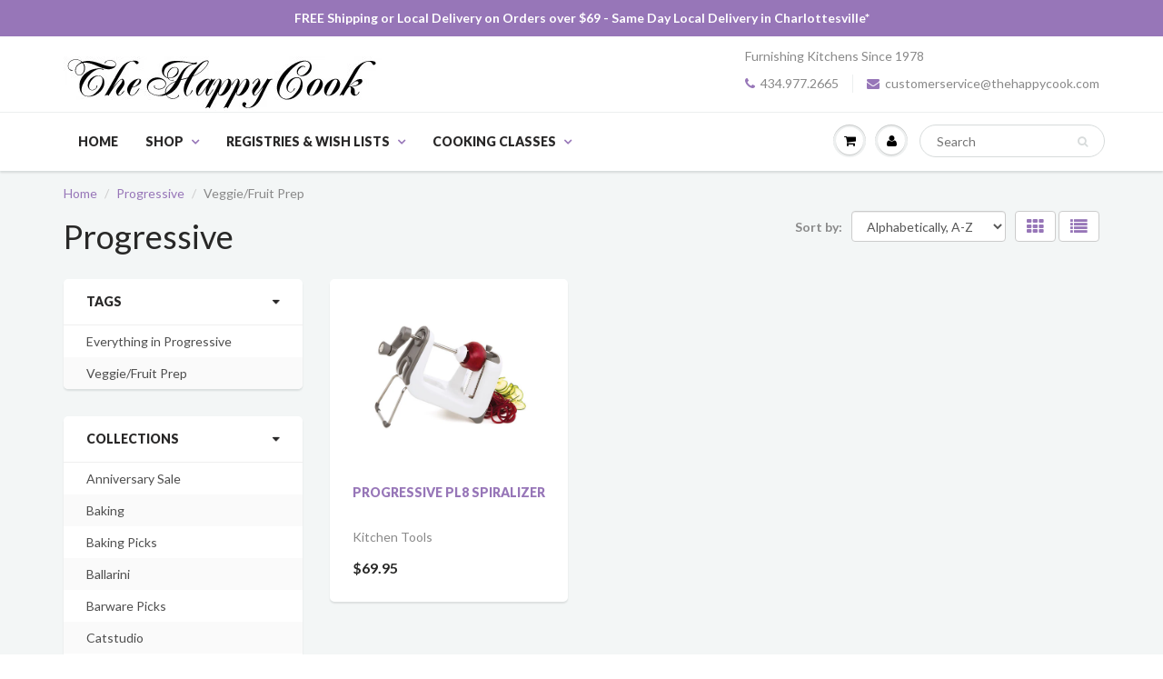

--- FILE ---
content_type: text/html; charset=utf-8
request_url: https://www.thehappycook.com/collections/vendors?constraint=veggie-fruit-prep&q=Progressive
body_size: 15954
content:
<!doctype html>
<html lang="en" class="noIE">
  <head>

    <!-- Basic page needs ================================================== -->
    <meta charset="utf-8">
    <meta name="viewport" content="width=device-width, initial-scale=1, maximum-scale=1">

    <!-- Title and description ================================================== -->
    <title>
      Progressive &ndash; Tagged &quot;Veggie/Fruit Prep&quot; &ndash; The Happy Cook
    </title>

    

    <!-- Helpers ================================================== -->
    
  <meta property="og:type" content="website">
  <meta property="og:title" content="Progressive">
  
  <meta property="og:image" content="http://www.thehappycook.com/cdn/shop/t/3/assets/logo.png?v=37808656285359278431681392775">
  <meta property="og:image:secure_url" content="https://www.thehappycook.com/cdn/shop/t/3/assets/logo.png?v=37808656285359278431681392775">
  


  <meta property="og:url" content="https://www.thehappycook.com/collections/vendors?q=progressive&constraint=veggie-fruit-prep">
  <meta property="og:site_name" content="The Happy Cook">



  <meta name="twitter:site" content="@thehappycook">

<meta name="twitter:card" content="summary">

    <link rel="canonical" href="https://www.thehappycook.com/collections/vendors?q=progressive&constraint=veggie-fruit-prep">
    <meta name="viewport" content="width=device-width,initial-scale=1">
    <meta name="theme-color" content="#9776b8">

    
    <link rel="shortcut icon" href="//www.thehappycook.com/cdn/shop/t/3/assets/favicon.png?v=38486410150230801441484059809" type="image/png" />
    
    <link href="//www.thehappycook.com/cdn/shop/t/3/assets/apps.css?v=153786007497407400321483988638" rel="stylesheet" type="text/css" media="all" />
    <link href="//www.thehappycook.com/cdn/shop/t/3/assets/style.css?v=23218369297990751821701357529" rel="stylesheet" type="text/css" media="all" />
    <link href="//www.thehappycook.com/cdn/shop/t/3/assets/nav.scss.css?v=56370617838119202691681392826" rel="stylesheet" type="text/css" media="all" />
    
    <link rel="stylesheet" type="text/css" href="//fonts.googleapis.com/css?family=Lato:300,400,700,900">
    
    

    <!-- Header hook for plugins ================================================== -->
    <script>window.performance && window.performance.mark && window.performance.mark('shopify.content_for_header.start');</script><meta name="google-site-verification" content="zQgLmmN8diOxof3IjR4qZ20gUebb-h3bp87ikULRNuo">
<meta id="shopify-digital-wallet" name="shopify-digital-wallet" content="/17045651/digital_wallets/dialog">
<meta name="shopify-checkout-api-token" content="6cd0d5ed5a639e439ccba5b0b2eb7c59">
<script async="async" src="/checkouts/internal/preloads.js?locale=en-US"></script>
<link rel="preconnect" href="https://shop.app" crossorigin="anonymous">
<script async="async" src="https://shop.app/checkouts/internal/preloads.js?locale=en-US&shop_id=17045651" crossorigin="anonymous"></script>
<script id="apple-pay-shop-capabilities" type="application/json">{"shopId":17045651,"countryCode":"US","currencyCode":"USD","merchantCapabilities":["supports3DS"],"merchantId":"gid:\/\/shopify\/Shop\/17045651","merchantName":"The Happy Cook","requiredBillingContactFields":["postalAddress","email","phone"],"requiredShippingContactFields":["postalAddress","email","phone"],"shippingType":"shipping","supportedNetworks":["visa","masterCard","amex","discover","elo","jcb"],"total":{"type":"pending","label":"The Happy Cook","amount":"1.00"},"shopifyPaymentsEnabled":true,"supportsSubscriptions":true}</script>
<script id="shopify-features" type="application/json">{"accessToken":"6cd0d5ed5a639e439ccba5b0b2eb7c59","betas":["rich-media-storefront-analytics"],"domain":"www.thehappycook.com","predictiveSearch":true,"shopId":17045651,"locale":"en"}</script>
<script>var Shopify = Shopify || {};
Shopify.shop = "the-happy-cook.myshopify.com";
Shopify.locale = "en";
Shopify.currency = {"active":"USD","rate":"1.0"};
Shopify.country = "US";
Shopify.theme = {"name":"ShowTime 4.1","id":157596483,"schema_name":null,"schema_version":null,"theme_store_id":687,"role":"main"};
Shopify.theme.handle = "null";
Shopify.theme.style = {"id":null,"handle":null};
Shopify.cdnHost = "www.thehappycook.com/cdn";
Shopify.routes = Shopify.routes || {};
Shopify.routes.root = "/";</script>
<script type="module">!function(o){(o.Shopify=o.Shopify||{}).modules=!0}(window);</script>
<script>!function(o){function n(){var o=[];function n(){o.push(Array.prototype.slice.apply(arguments))}return n.q=o,n}var t=o.Shopify=o.Shopify||{};t.loadFeatures=n(),t.autoloadFeatures=n()}(window);</script>
<script>
  window.ShopifyPay = window.ShopifyPay || {};
  window.ShopifyPay.apiHost = "shop.app\/pay";
  window.ShopifyPay.redirectState = null;
</script>
<script id="shop-js-analytics" type="application/json">{"pageType":"collection"}</script>
<script defer="defer" async type="module" src="//www.thehappycook.com/cdn/shopifycloud/shop-js/modules/v2/client.init-shop-cart-sync_C5BV16lS.en.esm.js"></script>
<script defer="defer" async type="module" src="//www.thehappycook.com/cdn/shopifycloud/shop-js/modules/v2/chunk.common_CygWptCX.esm.js"></script>
<script type="module">
  await import("//www.thehappycook.com/cdn/shopifycloud/shop-js/modules/v2/client.init-shop-cart-sync_C5BV16lS.en.esm.js");
await import("//www.thehappycook.com/cdn/shopifycloud/shop-js/modules/v2/chunk.common_CygWptCX.esm.js");

  window.Shopify.SignInWithShop?.initShopCartSync?.({"fedCMEnabled":true,"windoidEnabled":true});

</script>
<script>
  window.Shopify = window.Shopify || {};
  if (!window.Shopify.featureAssets) window.Shopify.featureAssets = {};
  window.Shopify.featureAssets['shop-js'] = {"shop-cart-sync":["modules/v2/client.shop-cart-sync_ZFArdW7E.en.esm.js","modules/v2/chunk.common_CygWptCX.esm.js"],"init-fed-cm":["modules/v2/client.init-fed-cm_CmiC4vf6.en.esm.js","modules/v2/chunk.common_CygWptCX.esm.js"],"shop-button":["modules/v2/client.shop-button_tlx5R9nI.en.esm.js","modules/v2/chunk.common_CygWptCX.esm.js"],"shop-cash-offers":["modules/v2/client.shop-cash-offers_DOA2yAJr.en.esm.js","modules/v2/chunk.common_CygWptCX.esm.js","modules/v2/chunk.modal_D71HUcav.esm.js"],"init-windoid":["modules/v2/client.init-windoid_sURxWdc1.en.esm.js","modules/v2/chunk.common_CygWptCX.esm.js"],"shop-toast-manager":["modules/v2/client.shop-toast-manager_ClPi3nE9.en.esm.js","modules/v2/chunk.common_CygWptCX.esm.js"],"init-shop-email-lookup-coordinator":["modules/v2/client.init-shop-email-lookup-coordinator_B8hsDcYM.en.esm.js","modules/v2/chunk.common_CygWptCX.esm.js"],"init-shop-cart-sync":["modules/v2/client.init-shop-cart-sync_C5BV16lS.en.esm.js","modules/v2/chunk.common_CygWptCX.esm.js"],"avatar":["modules/v2/client.avatar_BTnouDA3.en.esm.js"],"pay-button":["modules/v2/client.pay-button_FdsNuTd3.en.esm.js","modules/v2/chunk.common_CygWptCX.esm.js"],"init-customer-accounts":["modules/v2/client.init-customer-accounts_DxDtT_ad.en.esm.js","modules/v2/client.shop-login-button_C5VAVYt1.en.esm.js","modules/v2/chunk.common_CygWptCX.esm.js","modules/v2/chunk.modal_D71HUcav.esm.js"],"init-shop-for-new-customer-accounts":["modules/v2/client.init-shop-for-new-customer-accounts_ChsxoAhi.en.esm.js","modules/v2/client.shop-login-button_C5VAVYt1.en.esm.js","modules/v2/chunk.common_CygWptCX.esm.js","modules/v2/chunk.modal_D71HUcav.esm.js"],"shop-login-button":["modules/v2/client.shop-login-button_C5VAVYt1.en.esm.js","modules/v2/chunk.common_CygWptCX.esm.js","modules/v2/chunk.modal_D71HUcav.esm.js"],"init-customer-accounts-sign-up":["modules/v2/client.init-customer-accounts-sign-up_CPSyQ0Tj.en.esm.js","modules/v2/client.shop-login-button_C5VAVYt1.en.esm.js","modules/v2/chunk.common_CygWptCX.esm.js","modules/v2/chunk.modal_D71HUcav.esm.js"],"shop-follow-button":["modules/v2/client.shop-follow-button_Cva4Ekp9.en.esm.js","modules/v2/chunk.common_CygWptCX.esm.js","modules/v2/chunk.modal_D71HUcav.esm.js"],"checkout-modal":["modules/v2/client.checkout-modal_BPM8l0SH.en.esm.js","modules/v2/chunk.common_CygWptCX.esm.js","modules/v2/chunk.modal_D71HUcav.esm.js"],"lead-capture":["modules/v2/client.lead-capture_Bi8yE_yS.en.esm.js","modules/v2/chunk.common_CygWptCX.esm.js","modules/v2/chunk.modal_D71HUcav.esm.js"],"shop-login":["modules/v2/client.shop-login_D6lNrXab.en.esm.js","modules/v2/chunk.common_CygWptCX.esm.js","modules/v2/chunk.modal_D71HUcav.esm.js"],"payment-terms":["modules/v2/client.payment-terms_CZxnsJam.en.esm.js","modules/v2/chunk.common_CygWptCX.esm.js","modules/v2/chunk.modal_D71HUcav.esm.js"]};
</script>
<script>(function() {
  var isLoaded = false;
  function asyncLoad() {
    if (isLoaded) return;
    isLoaded = true;
    var urls = ["https:\/\/gift-reggie.eshopadmin.com\/static\/js\/agglomeration.js?shop=the-happy-cook.myshopify.com","\/\/the-happy-cook.bookthatapp.com\/javascripts\/bta.js?shop=the-happy-cook.myshopify.com","https:\/\/chimpstatic.com\/mcjs-connected\/js\/users\/94a6dd056f308cc70fb627184\/81cc51f7d69f1094945e1893e.js?shop=the-happy-cook.myshopify.com","\/\/the-happy-cook.bookthatapp.com\/javascripts\/bta.js?shop=the-happy-cook.myshopify.com","\/\/the-happy-cook.bookthatapp.com\/javascripts\/bta.js?shop=the-happy-cook.myshopify.com","\/\/the-happy-cook.bookthatapp.com\/javascripts\/bta.js?shop=the-happy-cook.myshopify.com","\/\/cdn.shopify.com\/proxy\/df6ce8e3ebda33d93dbabfde667a727a632f93cc84e56f83ed9e7f27d91fe5b0\/the-happy-cook.bookthatapp.com\/javascripts\/bta-installed.js?shop=the-happy-cook.myshopify.com\u0026sp-cache-control=cHVibGljLCBtYXgtYWdlPTkwMA"];
    for (var i = 0; i < urls.length; i++) {
      var s = document.createElement('script');
      s.type = 'text/javascript';
      s.async = true;
      s.src = urls[i];
      var x = document.getElementsByTagName('script')[0];
      x.parentNode.insertBefore(s, x);
    }
  };
  if(window.attachEvent) {
    window.attachEvent('onload', asyncLoad);
  } else {
    window.addEventListener('load', asyncLoad, false);
  }
})();</script>
<script id="__st">var __st={"a":17045651,"offset":-18000,"reqid":"a0aaadb3-3a56-419b-ba3c-535f672229fa-1768635346","pageurl":"www.thehappycook.com\/collections\/vendors?constraint=veggie-fruit-prep\u0026q=Progressive","u":"ddfba50401ba","p":"vendors"};</script>
<script>window.ShopifyPaypalV4VisibilityTracking = true;</script>
<script id="captcha-bootstrap">!function(){'use strict';const t='contact',e='account',n='new_comment',o=[[t,t],['blogs',n],['comments',n],[t,'customer']],c=[[e,'customer_login'],[e,'guest_login'],[e,'recover_customer_password'],[e,'create_customer']],r=t=>t.map((([t,e])=>`form[action*='/${t}']:not([data-nocaptcha='true']) input[name='form_type'][value='${e}']`)).join(','),a=t=>()=>t?[...document.querySelectorAll(t)].map((t=>t.form)):[];function s(){const t=[...o],e=r(t);return a(e)}const i='password',u='form_key',d=['recaptcha-v3-token','g-recaptcha-response','h-captcha-response',i],f=()=>{try{return window.sessionStorage}catch{return}},m='__shopify_v',_=t=>t.elements[u];function p(t,e,n=!1){try{const o=window.sessionStorage,c=JSON.parse(o.getItem(e)),{data:r}=function(t){const{data:e,action:n}=t;return t[m]||n?{data:e,action:n}:{data:t,action:n}}(c);for(const[e,n]of Object.entries(r))t.elements[e]&&(t.elements[e].value=n);n&&o.removeItem(e)}catch(o){console.error('form repopulation failed',{error:o})}}const l='form_type',E='cptcha';function T(t){t.dataset[E]=!0}const w=window,h=w.document,L='Shopify',v='ce_forms',y='captcha';let A=!1;((t,e)=>{const n=(g='f06e6c50-85a8-45c8-87d0-21a2b65856fe',I='https://cdn.shopify.com/shopifycloud/storefront-forms-hcaptcha/ce_storefront_forms_captcha_hcaptcha.v1.5.2.iife.js',D={infoText:'Protected by hCaptcha',privacyText:'Privacy',termsText:'Terms'},(t,e,n)=>{const o=w[L][v],c=o.bindForm;if(c)return c(t,g,e,D).then(n);var r;o.q.push([[t,g,e,D],n]),r=I,A||(h.body.append(Object.assign(h.createElement('script'),{id:'captcha-provider',async:!0,src:r})),A=!0)});var g,I,D;w[L]=w[L]||{},w[L][v]=w[L][v]||{},w[L][v].q=[],w[L][y]=w[L][y]||{},w[L][y].protect=function(t,e){n(t,void 0,e),T(t)},Object.freeze(w[L][y]),function(t,e,n,w,h,L){const[v,y,A,g]=function(t,e,n){const i=e?o:[],u=t?c:[],d=[...i,...u],f=r(d),m=r(i),_=r(d.filter((([t,e])=>n.includes(e))));return[a(f),a(m),a(_),s()]}(w,h,L),I=t=>{const e=t.target;return e instanceof HTMLFormElement?e:e&&e.form},D=t=>v().includes(t);t.addEventListener('submit',(t=>{const e=I(t);if(!e)return;const n=D(e)&&!e.dataset.hcaptchaBound&&!e.dataset.recaptchaBound,o=_(e),c=g().includes(e)&&(!o||!o.value);(n||c)&&t.preventDefault(),c&&!n&&(function(t){try{if(!f())return;!function(t){const e=f();if(!e)return;const n=_(t);if(!n)return;const o=n.value;o&&e.removeItem(o)}(t);const e=Array.from(Array(32),(()=>Math.random().toString(36)[2])).join('');!function(t,e){_(t)||t.append(Object.assign(document.createElement('input'),{type:'hidden',name:u})),t.elements[u].value=e}(t,e),function(t,e){const n=f();if(!n)return;const o=[...t.querySelectorAll(`input[type='${i}']`)].map((({name:t})=>t)),c=[...d,...o],r={};for(const[a,s]of new FormData(t).entries())c.includes(a)||(r[a]=s);n.setItem(e,JSON.stringify({[m]:1,action:t.action,data:r}))}(t,e)}catch(e){console.error('failed to persist form',e)}}(e),e.submit())}));const S=(t,e)=>{t&&!t.dataset[E]&&(n(t,e.some((e=>e===t))),T(t))};for(const o of['focusin','change'])t.addEventListener(o,(t=>{const e=I(t);D(e)&&S(e,y())}));const B=e.get('form_key'),M=e.get(l),P=B&&M;t.addEventListener('DOMContentLoaded',(()=>{const t=y();if(P)for(const e of t)e.elements[l].value===M&&p(e,B);[...new Set([...A(),...v().filter((t=>'true'===t.dataset.shopifyCaptcha))])].forEach((e=>S(e,t)))}))}(h,new URLSearchParams(w.location.search),n,t,e,['guest_login'])})(!0,!0)}();</script>
<script integrity="sha256-4kQ18oKyAcykRKYeNunJcIwy7WH5gtpwJnB7kiuLZ1E=" data-source-attribution="shopify.loadfeatures" defer="defer" src="//www.thehappycook.com/cdn/shopifycloud/storefront/assets/storefront/load_feature-a0a9edcb.js" crossorigin="anonymous"></script>
<script crossorigin="anonymous" defer="defer" src="//www.thehappycook.com/cdn/shopifycloud/storefront/assets/shopify_pay/storefront-65b4c6d7.js?v=20250812"></script>
<script data-source-attribution="shopify.dynamic_checkout.dynamic.init">var Shopify=Shopify||{};Shopify.PaymentButton=Shopify.PaymentButton||{isStorefrontPortableWallets:!0,init:function(){window.Shopify.PaymentButton.init=function(){};var t=document.createElement("script");t.src="https://www.thehappycook.com/cdn/shopifycloud/portable-wallets/latest/portable-wallets.en.js",t.type="module",document.head.appendChild(t)}};
</script>
<script data-source-attribution="shopify.dynamic_checkout.buyer_consent">
  function portableWalletsHideBuyerConsent(e){var t=document.getElementById("shopify-buyer-consent"),n=document.getElementById("shopify-subscription-policy-button");t&&n&&(t.classList.add("hidden"),t.setAttribute("aria-hidden","true"),n.removeEventListener("click",e))}function portableWalletsShowBuyerConsent(e){var t=document.getElementById("shopify-buyer-consent"),n=document.getElementById("shopify-subscription-policy-button");t&&n&&(t.classList.remove("hidden"),t.removeAttribute("aria-hidden"),n.addEventListener("click",e))}window.Shopify?.PaymentButton&&(window.Shopify.PaymentButton.hideBuyerConsent=portableWalletsHideBuyerConsent,window.Shopify.PaymentButton.showBuyerConsent=portableWalletsShowBuyerConsent);
</script>
<script data-source-attribution="shopify.dynamic_checkout.cart.bootstrap">document.addEventListener("DOMContentLoaded",(function(){function t(){return document.querySelector("shopify-accelerated-checkout-cart, shopify-accelerated-checkout")}if(t())Shopify.PaymentButton.init();else{new MutationObserver((function(e,n){t()&&(Shopify.PaymentButton.init(),n.disconnect())})).observe(document.body,{childList:!0,subtree:!0})}}));
</script>
<link id="shopify-accelerated-checkout-styles" rel="stylesheet" media="screen" href="https://www.thehappycook.com/cdn/shopifycloud/portable-wallets/latest/accelerated-checkout-backwards-compat.css" crossorigin="anonymous">
<style id="shopify-accelerated-checkout-cart">
        #shopify-buyer-consent {
  margin-top: 1em;
  display: inline-block;
  width: 100%;
}

#shopify-buyer-consent.hidden {
  display: none;
}

#shopify-subscription-policy-button {
  background: none;
  border: none;
  padding: 0;
  text-decoration: underline;
  font-size: inherit;
  cursor: pointer;
}

#shopify-subscription-policy-button::before {
  box-shadow: none;
}

      </style>

<script>window.performance && window.performance.mark && window.performance.mark('shopify.content_for_header.end');</script>

    <!--[if lt IE 9]>
    <script src="//html5shiv.googlecode.com/svn/trunk/html5.js" type="text/javascript"></script>
    <![endif]-->

    

    <script src="//www.thehappycook.com/cdn/shop/t/3/assets/jquery.js?v=105778841822381192391483988628" type="text/javascript"></script>
    
    <script src="//www.thehappycook.com/cdn/shopifycloud/storefront/assets/themes_support/option_selection-b017cd28.js" type="text/javascript"></script>
    

    <!-- Theme Global App JS ================================================== -->
    <script>
      var app = app || {
        data:{
          template:"collection",
          money_format: "${{amount}}"
        }
      }
    </script>

  
  
  
  
  
  
  <script>var bondVariantIds = [], productConfig = {}, productMetafields;productMetafields = '';if (productMetafields !== '') {
        productConfig = JSON.parse('{"' + decodeURI(productMetafields).replace(/"/g, '\\"').replace(/&/g, '","').replace(/=/g,'":"') + '"}');
      }

    window.BtaConfig = {
      account: 'the-happy-cook',
      bondVariantIds: bondVariantIds,
      settings: JSON.parse('{"dateFormat":"MM/DD/YYYY","domain":"www.thehappycook.com","env":"production","path_prefix":"/apps/bookthatapp","should_load":true,"widget_enabled_list":["reservation"],"widget_on_every_page":true,"widgets_mode":{}}' || '{}'),
      
      cart: {"note":null,"attributes":{},"original_total_price":0,"total_price":0,"total_discount":0,"total_weight":0.0,"item_count":0,"items":[],"requires_shipping":false,"currency":"USD","items_subtotal_price":0,"cart_level_discount_applications":[],"checkout_charge_amount":0},
      version: '1.5'
    }
</script>
  <script src="//www.thehappycook.com/cdn/shop/t/3/assets/bta-widgets-bootstrap.min.js?v=19779015373317819461668585066" type="text/javascript"></script>

<link href="https://monorail-edge.shopifysvc.com" rel="dns-prefetch">
<script>(function(){if ("sendBeacon" in navigator && "performance" in window) {try {var session_token_from_headers = performance.getEntriesByType('navigation')[0].serverTiming.find(x => x.name == '_s').description;} catch {var session_token_from_headers = undefined;}var session_cookie_matches = document.cookie.match(/_shopify_s=([^;]*)/);var session_token_from_cookie = session_cookie_matches && session_cookie_matches.length === 2 ? session_cookie_matches[1] : "";var session_token = session_token_from_headers || session_token_from_cookie || "";function handle_abandonment_event(e) {var entries = performance.getEntries().filter(function(entry) {return /monorail-edge.shopifysvc.com/.test(entry.name);});if (!window.abandonment_tracked && entries.length === 0) {window.abandonment_tracked = true;var currentMs = Date.now();var navigation_start = performance.timing.navigationStart;var payload = {shop_id: 17045651,url: window.location.href,navigation_start,duration: currentMs - navigation_start,session_token,page_type: "collection"};window.navigator.sendBeacon("https://monorail-edge.shopifysvc.com/v1/produce", JSON.stringify({schema_id: "online_store_buyer_site_abandonment/1.1",payload: payload,metadata: {event_created_at_ms: currentMs,event_sent_at_ms: currentMs}}));}}window.addEventListener('pagehide', handle_abandonment_event);}}());</script>
<script id="web-pixels-manager-setup">(function e(e,d,r,n,o){if(void 0===o&&(o={}),!Boolean(null===(a=null===(i=window.Shopify)||void 0===i?void 0:i.analytics)||void 0===a?void 0:a.replayQueue)){var i,a;window.Shopify=window.Shopify||{};var t=window.Shopify;t.analytics=t.analytics||{};var s=t.analytics;s.replayQueue=[],s.publish=function(e,d,r){return s.replayQueue.push([e,d,r]),!0};try{self.performance.mark("wpm:start")}catch(e){}var l=function(){var e={modern:/Edge?\/(1{2}[4-9]|1[2-9]\d|[2-9]\d{2}|\d{4,})\.\d+(\.\d+|)|Firefox\/(1{2}[4-9]|1[2-9]\d|[2-9]\d{2}|\d{4,})\.\d+(\.\d+|)|Chrom(ium|e)\/(9{2}|\d{3,})\.\d+(\.\d+|)|(Maci|X1{2}).+ Version\/(15\.\d+|(1[6-9]|[2-9]\d|\d{3,})\.\d+)([,.]\d+|)( \(\w+\)|)( Mobile\/\w+|) Safari\/|Chrome.+OPR\/(9{2}|\d{3,})\.\d+\.\d+|(CPU[ +]OS|iPhone[ +]OS|CPU[ +]iPhone|CPU IPhone OS|CPU iPad OS)[ +]+(15[._]\d+|(1[6-9]|[2-9]\d|\d{3,})[._]\d+)([._]\d+|)|Android:?[ /-](13[3-9]|1[4-9]\d|[2-9]\d{2}|\d{4,})(\.\d+|)(\.\d+|)|Android.+Firefox\/(13[5-9]|1[4-9]\d|[2-9]\d{2}|\d{4,})\.\d+(\.\d+|)|Android.+Chrom(ium|e)\/(13[3-9]|1[4-9]\d|[2-9]\d{2}|\d{4,})\.\d+(\.\d+|)|SamsungBrowser\/([2-9]\d|\d{3,})\.\d+/,legacy:/Edge?\/(1[6-9]|[2-9]\d|\d{3,})\.\d+(\.\d+|)|Firefox\/(5[4-9]|[6-9]\d|\d{3,})\.\d+(\.\d+|)|Chrom(ium|e)\/(5[1-9]|[6-9]\d|\d{3,})\.\d+(\.\d+|)([\d.]+$|.*Safari\/(?![\d.]+ Edge\/[\d.]+$))|(Maci|X1{2}).+ Version\/(10\.\d+|(1[1-9]|[2-9]\d|\d{3,})\.\d+)([,.]\d+|)( \(\w+\)|)( Mobile\/\w+|) Safari\/|Chrome.+OPR\/(3[89]|[4-9]\d|\d{3,})\.\d+\.\d+|(CPU[ +]OS|iPhone[ +]OS|CPU[ +]iPhone|CPU IPhone OS|CPU iPad OS)[ +]+(10[._]\d+|(1[1-9]|[2-9]\d|\d{3,})[._]\d+)([._]\d+|)|Android:?[ /-](13[3-9]|1[4-9]\d|[2-9]\d{2}|\d{4,})(\.\d+|)(\.\d+|)|Mobile Safari.+OPR\/([89]\d|\d{3,})\.\d+\.\d+|Android.+Firefox\/(13[5-9]|1[4-9]\d|[2-9]\d{2}|\d{4,})\.\d+(\.\d+|)|Android.+Chrom(ium|e)\/(13[3-9]|1[4-9]\d|[2-9]\d{2}|\d{4,})\.\d+(\.\d+|)|Android.+(UC? ?Browser|UCWEB|U3)[ /]?(15\.([5-9]|\d{2,})|(1[6-9]|[2-9]\d|\d{3,})\.\d+)\.\d+|SamsungBrowser\/(5\.\d+|([6-9]|\d{2,})\.\d+)|Android.+MQ{2}Browser\/(14(\.(9|\d{2,})|)|(1[5-9]|[2-9]\d|\d{3,})(\.\d+|))(\.\d+|)|K[Aa][Ii]OS\/(3\.\d+|([4-9]|\d{2,})\.\d+)(\.\d+|)/},d=e.modern,r=e.legacy,n=navigator.userAgent;return n.match(d)?"modern":n.match(r)?"legacy":"unknown"}(),u="modern"===l?"modern":"legacy",c=(null!=n?n:{modern:"",legacy:""})[u],f=function(e){return[e.baseUrl,"/wpm","/b",e.hashVersion,"modern"===e.buildTarget?"m":"l",".js"].join("")}({baseUrl:d,hashVersion:r,buildTarget:u}),m=function(e){var d=e.version,r=e.bundleTarget,n=e.surface,o=e.pageUrl,i=e.monorailEndpoint;return{emit:function(e){var a=e.status,t=e.errorMsg,s=(new Date).getTime(),l=JSON.stringify({metadata:{event_sent_at_ms:s},events:[{schema_id:"web_pixels_manager_load/3.1",payload:{version:d,bundle_target:r,page_url:o,status:a,surface:n,error_msg:t},metadata:{event_created_at_ms:s}}]});if(!i)return console&&console.warn&&console.warn("[Web Pixels Manager] No Monorail endpoint provided, skipping logging."),!1;try{return self.navigator.sendBeacon.bind(self.navigator)(i,l)}catch(e){}var u=new XMLHttpRequest;try{return u.open("POST",i,!0),u.setRequestHeader("Content-Type","text/plain"),u.send(l),!0}catch(e){return console&&console.warn&&console.warn("[Web Pixels Manager] Got an unhandled error while logging to Monorail."),!1}}}}({version:r,bundleTarget:l,surface:e.surface,pageUrl:self.location.href,monorailEndpoint:e.monorailEndpoint});try{o.browserTarget=l,function(e){var d=e.src,r=e.async,n=void 0===r||r,o=e.onload,i=e.onerror,a=e.sri,t=e.scriptDataAttributes,s=void 0===t?{}:t,l=document.createElement("script"),u=document.querySelector("head"),c=document.querySelector("body");if(l.async=n,l.src=d,a&&(l.integrity=a,l.crossOrigin="anonymous"),s)for(var f in s)if(Object.prototype.hasOwnProperty.call(s,f))try{l.dataset[f]=s[f]}catch(e){}if(o&&l.addEventListener("load",o),i&&l.addEventListener("error",i),u)u.appendChild(l);else{if(!c)throw new Error("Did not find a head or body element to append the script");c.appendChild(l)}}({src:f,async:!0,onload:function(){if(!function(){var e,d;return Boolean(null===(d=null===(e=window.Shopify)||void 0===e?void 0:e.analytics)||void 0===d?void 0:d.initialized)}()){var d=window.webPixelsManager.init(e)||void 0;if(d){var r=window.Shopify.analytics;r.replayQueue.forEach((function(e){var r=e[0],n=e[1],o=e[2];d.publishCustomEvent(r,n,o)})),r.replayQueue=[],r.publish=d.publishCustomEvent,r.visitor=d.visitor,r.initialized=!0}}},onerror:function(){return m.emit({status:"failed",errorMsg:"".concat(f," has failed to load")})},sri:function(e){var d=/^sha384-[A-Za-z0-9+/=]+$/;return"string"==typeof e&&d.test(e)}(c)?c:"",scriptDataAttributes:o}),m.emit({status:"loading"})}catch(e){m.emit({status:"failed",errorMsg:(null==e?void 0:e.message)||"Unknown error"})}}})({shopId: 17045651,storefrontBaseUrl: "https://www.thehappycook.com",extensionsBaseUrl: "https://extensions.shopifycdn.com/cdn/shopifycloud/web-pixels-manager",monorailEndpoint: "https://monorail-edge.shopifysvc.com/unstable/produce_batch",surface: "storefront-renderer",enabledBetaFlags: ["2dca8a86"],webPixelsConfigList: [{"id":"345899059","configuration":"{\"config\":\"{\\\"pixel_id\\\":\\\"AW-549110775\\\",\\\"target_country\\\":\\\"US\\\",\\\"gtag_events\\\":[{\\\"type\\\":\\\"search\\\",\\\"action_label\\\":\\\"AW-549110775\\\/d0FwCJf6leIBEPeH64UC\\\"},{\\\"type\\\":\\\"begin_checkout\\\",\\\"action_label\\\":\\\"AW-549110775\\\/md-rCJT6leIBEPeH64UC\\\"},{\\\"type\\\":\\\"view_item\\\",\\\"action_label\\\":[\\\"AW-549110775\\\/A53TCI76leIBEPeH64UC\\\",\\\"MC-PQ57VD7LHV\\\"]},{\\\"type\\\":\\\"purchase\\\",\\\"action_label\\\":[\\\"AW-549110775\\\/XrTwCIv6leIBEPeH64UC\\\",\\\"MC-PQ57VD7LHV\\\"]},{\\\"type\\\":\\\"page_view\\\",\\\"action_label\\\":[\\\"AW-549110775\\\/VbRtCIj6leIBEPeH64UC\\\",\\\"MC-PQ57VD7LHV\\\"]},{\\\"type\\\":\\\"add_payment_info\\\",\\\"action_label\\\":\\\"AW-549110775\\\/SrqfCJr6leIBEPeH64UC\\\"},{\\\"type\\\":\\\"add_to_cart\\\",\\\"action_label\\\":\\\"AW-549110775\\\/Z0lZCJH6leIBEPeH64UC\\\"}],\\\"enable_monitoring_mode\\\":false}\"}","eventPayloadVersion":"v1","runtimeContext":"OPEN","scriptVersion":"b2a88bafab3e21179ed38636efcd8a93","type":"APP","apiClientId":1780363,"privacyPurposes":[],"dataSharingAdjustments":{"protectedCustomerApprovalScopes":["read_customer_address","read_customer_email","read_customer_name","read_customer_personal_data","read_customer_phone"]}},{"id":"44990515","eventPayloadVersion":"v1","runtimeContext":"LAX","scriptVersion":"1","type":"CUSTOM","privacyPurposes":["MARKETING"],"name":"Meta pixel (migrated)"},{"id":"71761971","eventPayloadVersion":"v1","runtimeContext":"LAX","scriptVersion":"1","type":"CUSTOM","privacyPurposes":["ANALYTICS"],"name":"Google Analytics tag (migrated)"},{"id":"shopify-app-pixel","configuration":"{}","eventPayloadVersion":"v1","runtimeContext":"STRICT","scriptVersion":"0450","apiClientId":"shopify-pixel","type":"APP","privacyPurposes":["ANALYTICS","MARKETING"]},{"id":"shopify-custom-pixel","eventPayloadVersion":"v1","runtimeContext":"LAX","scriptVersion":"0450","apiClientId":"shopify-pixel","type":"CUSTOM","privacyPurposes":["ANALYTICS","MARKETING"]}],isMerchantRequest: false,initData: {"shop":{"name":"The Happy Cook","paymentSettings":{"currencyCode":"USD"},"myshopifyDomain":"the-happy-cook.myshopify.com","countryCode":"US","storefrontUrl":"https:\/\/www.thehappycook.com"},"customer":null,"cart":null,"checkout":null,"productVariants":[],"purchasingCompany":null},},"https://www.thehappycook.com/cdn","fcfee988w5aeb613cpc8e4bc33m6693e112",{"modern":"","legacy":""},{"shopId":"17045651","storefrontBaseUrl":"https:\/\/www.thehappycook.com","extensionBaseUrl":"https:\/\/extensions.shopifycdn.com\/cdn\/shopifycloud\/web-pixels-manager","surface":"storefront-renderer","enabledBetaFlags":"[\"2dca8a86\"]","isMerchantRequest":"false","hashVersion":"fcfee988w5aeb613cpc8e4bc33m6693e112","publish":"custom","events":"[[\"page_viewed\",{}]]"});</script><script>
  window.ShopifyAnalytics = window.ShopifyAnalytics || {};
  window.ShopifyAnalytics.meta = window.ShopifyAnalytics.meta || {};
  window.ShopifyAnalytics.meta.currency = 'USD';
  var meta = {"page":{"pageType":"vendors","requestId":"a0aaadb3-3a56-419b-ba3c-535f672229fa-1768635346"}};
  for (var attr in meta) {
    window.ShopifyAnalytics.meta[attr] = meta[attr];
  }
</script>
<script class="analytics">
  (function () {
    var customDocumentWrite = function(content) {
      var jquery = null;

      if (window.jQuery) {
        jquery = window.jQuery;
      } else if (window.Checkout && window.Checkout.$) {
        jquery = window.Checkout.$;
      }

      if (jquery) {
        jquery('body').append(content);
      }
    };

    var hasLoggedConversion = function(token) {
      if (token) {
        return document.cookie.indexOf('loggedConversion=' + token) !== -1;
      }
      return false;
    }

    var setCookieIfConversion = function(token) {
      if (token) {
        var twoMonthsFromNow = new Date(Date.now());
        twoMonthsFromNow.setMonth(twoMonthsFromNow.getMonth() + 2);

        document.cookie = 'loggedConversion=' + token + '; expires=' + twoMonthsFromNow;
      }
    }

    var trekkie = window.ShopifyAnalytics.lib = window.trekkie = window.trekkie || [];
    if (trekkie.integrations) {
      return;
    }
    trekkie.methods = [
      'identify',
      'page',
      'ready',
      'track',
      'trackForm',
      'trackLink'
    ];
    trekkie.factory = function(method) {
      return function() {
        var args = Array.prototype.slice.call(arguments);
        args.unshift(method);
        trekkie.push(args);
        return trekkie;
      };
    };
    for (var i = 0; i < trekkie.methods.length; i++) {
      var key = trekkie.methods[i];
      trekkie[key] = trekkie.factory(key);
    }
    trekkie.load = function(config) {
      trekkie.config = config || {};
      trekkie.config.initialDocumentCookie = document.cookie;
      var first = document.getElementsByTagName('script')[0];
      var script = document.createElement('script');
      script.type = 'text/javascript';
      script.onerror = function(e) {
        var scriptFallback = document.createElement('script');
        scriptFallback.type = 'text/javascript';
        scriptFallback.onerror = function(error) {
                var Monorail = {
      produce: function produce(monorailDomain, schemaId, payload) {
        var currentMs = new Date().getTime();
        var event = {
          schema_id: schemaId,
          payload: payload,
          metadata: {
            event_created_at_ms: currentMs,
            event_sent_at_ms: currentMs
          }
        };
        return Monorail.sendRequest("https://" + monorailDomain + "/v1/produce", JSON.stringify(event));
      },
      sendRequest: function sendRequest(endpointUrl, payload) {
        // Try the sendBeacon API
        if (window && window.navigator && typeof window.navigator.sendBeacon === 'function' && typeof window.Blob === 'function' && !Monorail.isIos12()) {
          var blobData = new window.Blob([payload], {
            type: 'text/plain'
          });

          if (window.navigator.sendBeacon(endpointUrl, blobData)) {
            return true;
          } // sendBeacon was not successful

        } // XHR beacon

        var xhr = new XMLHttpRequest();

        try {
          xhr.open('POST', endpointUrl);
          xhr.setRequestHeader('Content-Type', 'text/plain');
          xhr.send(payload);
        } catch (e) {
          console.log(e);
        }

        return false;
      },
      isIos12: function isIos12() {
        return window.navigator.userAgent.lastIndexOf('iPhone; CPU iPhone OS 12_') !== -1 || window.navigator.userAgent.lastIndexOf('iPad; CPU OS 12_') !== -1;
      }
    };
    Monorail.produce('monorail-edge.shopifysvc.com',
      'trekkie_storefront_load_errors/1.1',
      {shop_id: 17045651,
      theme_id: 157596483,
      app_name: "storefront",
      context_url: window.location.href,
      source_url: "//www.thehappycook.com/cdn/s/trekkie.storefront.cd680fe47e6c39ca5d5df5f0a32d569bc48c0f27.min.js"});

        };
        scriptFallback.async = true;
        scriptFallback.src = '//www.thehappycook.com/cdn/s/trekkie.storefront.cd680fe47e6c39ca5d5df5f0a32d569bc48c0f27.min.js';
        first.parentNode.insertBefore(scriptFallback, first);
      };
      script.async = true;
      script.src = '//www.thehappycook.com/cdn/s/trekkie.storefront.cd680fe47e6c39ca5d5df5f0a32d569bc48c0f27.min.js';
      first.parentNode.insertBefore(script, first);
    };
    trekkie.load(
      {"Trekkie":{"appName":"storefront","development":false,"defaultAttributes":{"shopId":17045651,"isMerchantRequest":null,"themeId":157596483,"themeCityHash":"12370485005541317213","contentLanguage":"en","currency":"USD","eventMetadataId":"29719ef5-d5a9-466e-a5c7-4382b0da213f"},"isServerSideCookieWritingEnabled":true,"monorailRegion":"shop_domain","enabledBetaFlags":["65f19447"]},"Session Attribution":{},"S2S":{"facebookCapiEnabled":false,"source":"trekkie-storefront-renderer","apiClientId":580111}}
    );

    var loaded = false;
    trekkie.ready(function() {
      if (loaded) return;
      loaded = true;

      window.ShopifyAnalytics.lib = window.trekkie;

      var originalDocumentWrite = document.write;
      document.write = customDocumentWrite;
      try { window.ShopifyAnalytics.merchantGoogleAnalytics.call(this); } catch(error) {};
      document.write = originalDocumentWrite;

      window.ShopifyAnalytics.lib.page(null,{"pageType":"vendors","requestId":"a0aaadb3-3a56-419b-ba3c-535f672229fa-1768635346","shopifyEmitted":true});

      var match = window.location.pathname.match(/checkouts\/(.+)\/(thank_you|post_purchase)/)
      var token = match? match[1]: undefined;
      if (!hasLoggedConversion(token)) {
        setCookieIfConversion(token);
        
      }
    });


        var eventsListenerScript = document.createElement('script');
        eventsListenerScript.async = true;
        eventsListenerScript.src = "//www.thehappycook.com/cdn/shopifycloud/storefront/assets/shop_events_listener-3da45d37.js";
        document.getElementsByTagName('head')[0].appendChild(eventsListenerScript);

})();</script>
  <script>
  if (!window.ga || (window.ga && typeof window.ga !== 'function')) {
    window.ga = function ga() {
      (window.ga.q = window.ga.q || []).push(arguments);
      if (window.Shopify && window.Shopify.analytics && typeof window.Shopify.analytics.publish === 'function') {
        window.Shopify.analytics.publish("ga_stub_called", {}, {sendTo: "google_osp_migration"});
      }
      console.error("Shopify's Google Analytics stub called with:", Array.from(arguments), "\nSee https://help.shopify.com/manual/promoting-marketing/pixels/pixel-migration#google for more information.");
    };
    if (window.Shopify && window.Shopify.analytics && typeof window.Shopify.analytics.publish === 'function') {
      window.Shopify.analytics.publish("ga_stub_initialized", {}, {sendTo: "google_osp_migration"});
    }
  }
</script>
<script
  defer
  src="https://www.thehappycook.com/cdn/shopifycloud/perf-kit/shopify-perf-kit-3.0.4.min.js"
  data-application="storefront-renderer"
  data-shop-id="17045651"
  data-render-region="gcp-us-central1"
  data-page-type="collection"
  data-theme-instance-id="157596483"
  data-theme-name=""
  data-theme-version=""
  data-monorail-region="shop_domain"
  data-resource-timing-sampling-rate="10"
  data-shs="true"
  data-shs-beacon="true"
  data-shs-export-with-fetch="true"
  data-shs-logs-sample-rate="1"
  data-shs-beacon-endpoint="https://www.thehappycook.com/api/collect"
></script>
</head>

  <body id="progressive" class="template-collection" >
    <div class="wsmenucontainer clearfix">
      <div class="overlapblackbg"></div>
      
      <!-- Modal -->
<div class="modal fade" id="myModal" tabindex="-1" role="dialog" aria-labelledby="myModalLabel" aria-hidden="true">
  <div class="entry-popup">
    <div class="modal-dialog">
      <div class="modal-content">
        <div class="modal-header">
          <button type="button" class="close" data-dismiss="modal" aria-hidden="true">&times;</button>
          <h2 class="modal-title text-center" id="myModalLabel">Thank you for visiting The Happy Cook.</h2>
        </div>
        <div class="modal-body">
          <p>Stay in touch with our latest promotions and cooking class offerings by joining our email newsletter!</p>
          
          
<div class="email_box">
  <form action="//thehappycook.us16.list-manage.com/subscribe/post?u=94a6dd056f308cc70fb627184&amp;id=aad0016da4" method="post" id="mc-embedded-subscribe-form" name="mc-embedded-subscribe-form" target="_blank">
    <input type="email" value="" placeholder="your-email@example.com" name="EMAIL" id="mail"  class="txtbox" aria-label="your-email@example.com">
    <button class="btn btn-link" type="submit" value="Subscribe" name="subscribe" id="subscribe"><span class="fa fa-check"></span></button>
  </form>
</div>
          
          
        </div>
      </div>
    </div>
  </div>
</div>

<script type="text/javascript">
  $(document).ready(function() {
    if ($.cookie('pop') == null) {
      function show_modal(){
        $('#myModal').modal();
      }
      window.setTimeout(show_modal, 10000); // delay before it calls the modal function
      $.cookie('pop', '30');
    }
  });
</script>
      

      
      <div class="promo-bar">
  FREE Shipping or Local Delivery on Orders over $69 - Same Day Local Delivery in Charlottesville*
</div>
      

      <div id="header">
        
        <div class="header_top">
  <div class="container">
    <div class="top_menu hidden-ms hidden-xs">
      
        <a class="navbar-brand" href="/" itemprop="url">
          <img src="//www.thehappycook.com/cdn/shop/t/3/assets/logo.png?v=37808656285359278431681392775" alt="The Happy Cook" class="img-responsive" itemprop="logo" />
        </a>
      
    </div>
    <div class="hed_right">
      
      <ul>
        
        <li><span class="header-top-text">Furnishing Kitchens Since 1978</span></li>
        
        
      </ul>
      
      
      <div class="header-contact">
        <ul>
          
          <li><a href="tel:434.977.2665"><span class="fa fa-phone"></span>434.977.2665</a></li>
          
          
          <li><a href="mailto:customerservice@thehappycook.com"><span class="fa fa-envelope"></span>customerservice@thehappycook.com</a></li>
          
        </ul>
      </div>
      
    </div>
  </div>
</div>
        

        <div class="header_bot">
          <div class="header_content">
            <div class="container">

              
              <div id="nav">
  <nav class="navbar" role="navigation">
    <div class="navbar-header">
      <a href="#" class="visible-ms visible-xs pull-right navbar-cart" id="wsnavtoggle"><div class="cart-icon"><i class="fa fa-bars"></i></div></a>
      <a href="/cart" class="visible-ms visible-xs pull-right navbar-cart"><div class="cart-icon"><span class="count hidden">0</span><i class="fa fa-shopping-cart"></i></div></a>
      <a href="/search" class="visible-ms visible-xs pull-right navbar-cart"><div class="cart-icon"><i class="fa fa-search"></i></div></a>
      
      <div class="visible-ms visible-xs">
        
        
        <a class="navbar-brand" href="/" itemprop="url">
          <img src="//www.thehappycook.com/cdn/shop/t/3/assets/logo.png?v=37808656285359278431681392775" alt="The Happy Cook" itemprop="logo" />
        </a>
        
        
      </div><!-- ./visible-ms visible-xs -->
      
    </div>
    <!-- main menu -->
    <nav class="wsmenu">
      <ul class="mobile-sub mega_menu wsmenu-list">
        
        
        

        
        
        
        
        

        
        <li><a href="/">Home</a></li>
        
        
        
        

        
        
        
        
        

        
        <li><a href="/collections/all"class="twin">Shop<span class="arrow"></span></a>
          
          <div class="megamenu clearfix ">
            <ul class="wsmenu-sub-list">
              
              
              <li class="col-lg-3 col-md-3 col-sm-3 mb20d link-list"><h5><a href="/collections/all">Product Categories</a></h5>
                
                <ul>
                  
                  
                  <li class="col-lg-12 col-md-12 col-sm-12 link-list"><a href="/collections/cookware">Cookware</a>
                    
                  
                  
                  <li class="col-lg-12 col-md-12 col-sm-12 link-list"><a href="/collections/cutlery">Cutlery</a>
                    
                  
                  
                  <li class="col-lg-12 col-md-12 col-sm-12 link-list"><a href="/collections/tabletop">Tabletop</a>
                    
                  
                  
                  <li class="col-lg-12 col-md-12 col-sm-12 link-list"><a href="/collections/linens">Linens</a>
                    
                  
                  
                  <li class="col-lg-12 col-md-12 col-sm-12 link-list"><a href="/collections/bakeware">Baking</a>
                    
                  
                  
                  <li class="col-lg-12 col-md-12 col-sm-12 link-list"><a href="/collections/kitchen-tools">Kitchen Tools</a>
                    
                  
                  
                  <li class="col-lg-12 col-md-12 col-sm-12 link-list"><a href="/collections/coffee-tea">Coffee &amp; Tea</a>
                    
                  
                </ul>
              </li>

              
              
              
              <li class="col-lg-3 col-md-3 col-sm-3 mb20d link-list"><h5><a href="/collections/all">Top Brands</a></h5>
                
                <ul>
                  
                  
                  <li class="col-lg-12 col-md-12 col-sm-12 link-list"><a href="/collections/le-creuset">Le Creuset</a>
                    
                  
                  
                  <li class="col-lg-12 col-md-12 col-sm-12 link-list"><a href="https://www.thehappycook.com/collections/zwilling">ZWILLING</a>
                    
                  
                  
                  <li class="col-lg-12 col-md-12 col-sm-12 link-list"><a href="/collections/wusthof">Wusthof</a>
                    
                  
                  
                  <li class="col-lg-12 col-md-12 col-sm-12 link-list"><a href="/collections/claude-dozorme">Claude Dozorme</a>
                    
                  
                  
                  <li class="col-lg-12 col-md-12 col-sm-12 link-list"><a href="/collections/juliska">Juliska</a>
                    
                  
                  
                  <li class="col-lg-12 col-md-12 col-sm-12 link-list"><a href="/collections/cuisinart">Cusinart</a>
                    
                  
                  
                  <li class="col-lg-12 col-md-12 col-sm-12 link-list"><a href="/collections/corkcicle">Corkcicle </a>
                    
                  
                </ul>
              </li>

              
              
              
              <li class="col-lg-3 col-md-3 col-sm-3 mb20d link-list"><h5><a href="/collections/all">Hot Items</a></h5>
                
                <ul>
                  
                  
                  <li class="col-lg-12 col-md-12 col-sm-12 link-list"><a href="/collections/gifts">Great Gifts</a>
                    
                  
                  
                  <li class="col-lg-12 col-md-12 col-sm-12 link-list"><a href="https://www.thehappycook.com/products/gift-card?_pos=1&_sid=7acf5a5b3&_ss=r">Gift Cards</a>
                    
                  
                  
                  <li class="col-lg-12 col-md-12 col-sm-12 link-list"><a href="/collections/local-food">Local Food</a>
                    
                  
                  
                  <li class="col-lg-12 col-md-12 col-sm-12 link-list"><a href="/collections/made-in-the-usa">Made in the USA</a>
                    
                  
                  
                  <li class="col-lg-12 col-md-12 col-sm-12 link-list"><a href="/collections/sous-vide-cooking">Sous Vide Cooking</a>
                    
                  
                  
                  <li class="col-lg-12 col-md-12 col-sm-12 link-list"><a href="/collections/instant-cooking">Instant Cooking</a>
                    
                  
                  
                  <li class="col-lg-12 col-md-12 col-sm-12 link-list"><a href="/collections/just-in">Just In</a>
                    
                  
                </ul>
              </li>

              
              
              
              <li class="col-lg-3 col-md-3 col-sm-3 mb20d link-list"><h5><a href="/collections/all">Top Registry Picks</a></h5>
                
                <ul>
                  
                  
                  <li class="col-lg-12 col-md-12 col-sm-12 link-list"><a href="/collections/cookware-picks">Cookware Picks</a>
                    
                  
                  
                  <li class="col-lg-12 col-md-12 col-sm-12 link-list"><a href="/collections/cutlery-picks">Cutlery Picks</a>
                    
                  
                  
                  <li class="col-lg-12 col-md-12 col-sm-12 link-list"><a href="/collections/tabletop-picks">Tabletop Picks</a>
                    
                  
                  
                  <li class="col-lg-12 col-md-12 col-sm-12 link-list"><a href="/collections/linen-picks">Linen Picks</a>
                    
                  
                  
                  <li class="col-lg-12 col-md-12 col-sm-12 link-list"><a href="/collections/bakeware-picks">Baking Picks</a>
                    
                  
                  
                  <li class="col-lg-12 col-md-12 col-sm-12 link-list"><a href="/collections/kitchen-tool-picks">Kitchen Tool Picks</a>
                    
                  
                  
                  <li class="col-lg-12 col-md-12 col-sm-12 link-list"><a href="/collections/barware-picks">Barware Picks</a>
                    
                  
                </ul>
              </li>

              
              
            </ul>
          </div>
             
        </li>
        
        
        
        

        
        
        
        
        

        
        <li><a href="/pages/registries-wish-lists"class="twin">Registries &amp; Wish Lists<span class="arrow"></span></a>
          
          <ul class="wsmenu-submenu ">
            
            <li><a data-delay="500" href="/pages/registries-wish-lists">About Registries &amp; Wish Lists</a></li>
            
            <li><a data-delay="500" href="https://the-happy-cook.myshopify.com/apps/giftregistry/find">Find a Registry</a></li>
            
            <li><a data-delay="500" href="https://the-happy-cook.myshopify.com/apps/giftregistry/login">Manage a Registry</a></li>
            
            <li><a data-delay="500" href="https://the-happy-cook.myshopify.com/apps/giftregistry/signup">Create a Registry</a></li>
            
          </ul>
             
        </li>
        
        
        
        

        
        
        
        
        

        
        <li><a href="https://the-happy-cook.myshopify.com/collections/classes"class="twin">Cooking Classes<span class="arrow"></span></a>
          
          <ul class="wsmenu-submenu ">
            
            <li><a data-delay="500" href="https://the-happy-cook.myshopify.com/collections/classes">Upcoming Classes</a></li>
            
            <li><a data-delay="500" href="https://www.thehappycook.com/collections/prerecorded-classes">Prerecorded Digital Classes</a></li>
            
            <li><a data-delay="500" href="/pages/private-events">Private Events &amp; Parties</a></li>
            
          </ul>
             
        </li>
        
        

      </ul>
    </nav>
    <ul class="hidden-xs nav navbar-nav navbar-right">
      <li class="dropdown-grid no-open-arrow">
        <a data-toggle="dropdown" href="javascript:;" class="dropdown-toggle" aria-expanded="true"><div class="cart-icon"><span class="count hidden">0</span><i class="fa fa-shopping-cart"></i></div></a>
        <div class="dropdown-grid-wrapper">
          <div class="dropdown-menu no-padding animated fadeInDown col-xs-12 col-sm-9 col-md-7" role="menu">
            <div class="menu_c cart_menu">
  <div class="menu_title clearfix">
    <h4>Shopping Cart</h4>
  </div>
  
  <div class="cart_row">
    <div class="empty-cart">Your cart is currently empty.</div>
  </div>
  
</div>
          </div>
        </div>
      </li>
      
      <li class="dropdown-grid no-open-arrow">
        <a data-toggle="dropdown" href="javascript:;" class="dropdown-toggle" aria-expanded="true"><span class="icons"><i class="fa fa-user"></i></span></a>
        <div class="dropdown-grid-wrapper">
          <div class="dropdown-menu no-padding animated fadeInDown col-xs-12 col-sm-5 col-md-4 col-lg-3" role="menu">
            

<div class="menu_c acc_menu">
  <div class="menu_title clearfix">
    <h4>My Account</h4>
     
  </div>

  
    <div class="login_frm">
      <p class="text-center">Welcome to The Happy Cook!</p>
      <div class="remember">
        <a href="/account/login" class="signin_btn btn_c">Login</a>
        <a href="/account/register" class="signin_btn btn_c">Create Account</a>
      </div>
    </div>
  
</div>
          </div>
        </div>
      </li>
      
      <li class="dropdown-grid no-open-arrow">
        
        <div class="fixed-search">    
          


<form action="/search" method="get" role="search">
  <div class="menu_c search_menu">
    <div class="search_box">
      
      <input type="hidden" name="type" value="product">
      
      <input type="search" name="q" value="" class="txtbox" placeholder="Search" aria-label="Search">
      <button class="btn btn-link" type="submit" value="Search"><span class="fa fa-search"></span></button>
    </div>
  </div>
</form>
        </div>
        
      </li>
    </ul>
  </nav>
</div>
              

            </div>
          </div>  
        </div>
      </div><!-- /header -->

      









<div id="content">
  <div class="container">
    



<ol class="breadcrumb">
  <li><a href="/" title="Home">Home</a></li>

  

  
  
  <li><a href="/collections/vendors" title="">Progressive</a></li>
  
  
  
  


  

  

  
  
  <li>Veggie/Fruit Prep</li>
  

  

  

  
</ol>

    <div class="catalog_c">
      
      <div class="title clearfix">
        <h1>Progressive</h1>
      </div>

      <div class="row">
        <div class="col-md-9 col-md-push-3 col-sm-8 col-sm-push-4">
          <div class="product_c">
            <div class="filter_c">
              <div class="collection-view pull-right hidden-xs">
  <a title="Grid view" class="btn btn-default change-view active-filter ml5 mr5" data-view="grid">
    <i class="fa fa-lg fa-th"></i>
  </a>
  <a title="List View" class="btn btn-default change-view mr5" data-view="list">
    <i class="fa fa-lg fa-list"></i>
  </a>
</div>

<script>
  function replaceUrlParam(url, paramName, paramValue) {
    var pattern = new RegExp('('+paramName+'=).*?(&|$)'),
        newUrl = url.replace(pattern,'$1' + paramValue + '$2');
    if ( newUrl == url ) {
      newUrl = newUrl + (newUrl.indexOf('?')>0 ? '&' : '?') + paramName + '=' + paramValue;
    }
    return newUrl;
  }

  $(function() {
    $('.change-view').on('click', function() {
      var view = $(this).data('view'),
          url = document.URL,
          hasParams = url.indexOf('?') > -1;

      if (hasParams) {
        window.location = replaceUrlParam(url, 'view', view);
      } else {
        window.location = url + '?view=' + view;
      }
    });
  });
</script>
              <span>Sort by:</span>
<div class="select_box sel_2">
  <select name="sortBy" id="sortBy" class="form-control">
    <option value="manual">Featured</option>
    <option value="best-selling">Best Selling</option>
    <option value="title-ascending">Alphabetically, A-Z</option>
    <option value="title-descending">Alphabetically, Z-A</option>
    <option value="price-ascending">Price, low to high</option>
    <option value="price-descending">Price, high to low</option>
    <option value="created-descending">Date, new to old</option>
    <option value="created-ascending">Date, old to new</option>
  </select>
</div>

<script>
  Shopify.queryParams = {};
  if (location.search.length) {
    for (var aKeyValue, i = 0, aCouples = location.search.substr(1).split('&'); i < aCouples.length; i++) {
      aKeyValue = aCouples[i].split('=');
      if (aKeyValue.length > 1) {
        Shopify.queryParams[decodeURIComponent(aKeyValue[0])] = decodeURIComponent(aKeyValue[1]);
      }
    }
  }

  $(function() {
    $('#sortBy')
      // select the current sort order
      .val('title-ascending')
      .bind('change', function() {
        Shopify.queryParams.sort_by = jQuery(this).val();
        location.search = jQuery.param(Shopify.queryParams);
      }
    );
  });
</script>
            </div>
            <div class="row view-grid animated  fadeInUp" data-animation="fadeInUp">
              
              <div class="col-md-4 col-xs-6 element mb30">
                




<div class="main_box">
  <div class="box_1">
    
    
    <div class="product-image">
      <a href="/collections/vendors/products/pl8-professional-spiralizer"><img src="//www.thehappycook.com/cdn/shop/products/spiralizer_large.jpg?v=1505910019" alt="Progressive PL8 Spiralizer"></a>
    </div>
    
    <form method="post" action="/cart/add">
      <input type="hidden" name="id" value="44893978883" />
      <div class="overlay hidden-sm hidden-xs"> 
        
        <input type="submit" value="Add to Cart" class="btn_c cart_btn_1" /> 
        <a href="/collections/vendors/products/pl8-professional-spiralizer" class="info_btn">More Info</a>
        
      </div>
    </form>
    
  </div>
  <div class="desc">
    <h5><a href="/collections/vendors/products/pl8-professional-spiralizer">Progressive PL8 Spiralizer</a></h5>
    
    <p>Kitchen Tools</p>
    
    <div class="price"> $69.95 </div>
  </div>
  
</div>
              </div>
              
            </div>
            

          </div>
        </div>
        <div class="col-md-3 col-md-pull-9 col-sm-4 col-sm-pull-8">
        

<div class="sidebar sidebar_1">

  
  
  <div class="side_box side_box_1 red5">
    <h5><a href="#" class="tgl_btn">Tags</a></h5>
    <ul class="tgl_c">
      <li>
        
        <a href="/collections/vendors">Everything in Progressive</a>
        
      </li>
      
      
      <li class="active-filter">
        <a href="/collections/vendors?q=Progressive" title="Remove tag Veggie/Fruit Prep">Veggie/Fruit Prep</a>
      </li>
      
      
    </ul>
  </div>
  
  

  
  <div class="side_box side_box_1 red5">
    <h5><a href="#" class="tgl_btn">Collections</a></h5>
    <ul class="tgl_c">
      
      
      <li >
        
        <a href="/collections/anniversary-sale" title="Anniversary Sale">Anniversary Sale</a>
      </li>
      
      
      
      <li >
        
        <a href="/collections/bakeware" title="Baking">Baking</a>
      </li>
      
      
      
      <li >
        
        <a href="/collections/bakeware-picks" title="Baking Picks">Baking Picks</a>
      </li>
      
      
      
      <li >
        
        <a href="/collections/ballarini" title="Ballarini">Ballarini</a>
      </li>
      
      
      
      <li >
        
        <a href="/collections/barware-picks" title="Barware Picks">Barware Picks</a>
      </li>
      
      
      
      <li >
        
        <a href="/collections/catstudio" title="Catstudio">Catstudio</a>
      </li>
      
      
      
      <li >
        
        <a href="/collections/classes" title="Classes">Classes</a>
      </li>
      
      
      
      <li >
        
        <a href="/collections/claude-dozorme" title="Claude Dozorme">Claude Dozorme</a>
      </li>
      
      
      
      <li >
        
        <a href="/collections/claude-dozorme-berlingot-steak-knives" title="Claude Dozorme Berlingot Steak Knives">Claude Dozorme Berlingot Steak Knives</a>
      </li>
      
      
      
      <li >
        
        <a href="/collections/claude-dozorme-laguiole-carving-sets" title="Claude Dozorme Laguiole Carving Sets">Claude Dozorme Laguiole Carving Sets</a>
      </li>
      
      
      
      <li >
        
        <a href="/collections/claude-dozorme-laguiole-steak-knives" title="Claude Dozorme Laguiole Steak Knives">Claude Dozorme Laguiole Steak Knives</a>
      </li>
      
      
      
      <li >
        
        <a href="/collections/coffee-tea" title="Coffee &amp; Tea">Coffee &amp; Tea</a>
      </li>
      
      
      
      <li >
        
        <a href="/collections/cookware" title="Cookware">Cookware</a>
      </li>
      
      
      
      <li >
        
        <a href="/collections/cookware-picks" title="Cookware Picks">Cookware Picks</a>
      </li>
      
      
      
      <li >
        
        <a href="/collections/copper" title="Copper">Copper</a>
      </li>
      
      
      
      <li >
        
        <a href="/collections/corkcicle" title="Corkcicle">Corkcicle</a>
      </li>
      
      
      
      <li >
        
        <a href="/collections/cuisinart" title="Cuisinart">Cuisinart</a>
      </li>
      
      
      
      <li >
        
        <a href="/collections/cutlery" title="Cutlery">Cutlery</a>
      </li>
      
      
      
      <li >
        
        <a href="/collections/cutlery-picks" title="Cutlery Picks">Cutlery Picks</a>
      </li>
      
      
      
      <li >
        
        <a href="/collections/cyber-monday" title="Cyber Monday">Cyber Monday</a>
      </li>
      
      
      
      <li >
        
        <a href="/collections/demeyere-cookware" title="Demeyere Cookware">Demeyere Cookware</a>
      </li>
      
      
      
      <li >
        
        <a href="/collections/gift-sets-from-the-happy-cook" title="Gift Sets from The Happy Cook">Gift Sets from The Happy Cook</a>
      </li>
      
      
      
      <li >
        
        <a href="/collections/gifts" title="Gifts">Gifts</a>
      </li>
      
      
      
      
      
      <li >
        
        <a href="/collections/instant-cooking" title="Instant Cooking">Instant Cooking</a>
      </li>
      
      
      
      <li >
        
        <a href="/collections/juliska" title="Juliska">Juliska</a>
      </li>
      
      
      
      <li >
        
        <a href="/collections/just-for-kids" title="Just for Kids">Just for Kids</a>
      </li>
      
      
      
      <li >
        
        <a href="/collections/just-in" title="Just In">Just In</a>
      </li>
      
      
      
      <li >
        
        <a href="/collections/kitchen-tool-picks" title="Kitchen Tool Picks">Kitchen Tool Picks</a>
      </li>
      
      
      
      <li >
        
        <a href="/collections/kitchen-tools" title="Kitchen Tools">Kitchen Tools</a>
      </li>
      
      
      
      <li >
        
        <a href="/collections/le-cadeaux" title="Le Cadeaux">Le Cadeaux</a>
      </li>
      
      
      
      <li >
        
        <a href="/collections/le-creuset" title="Le Creuset">Le Creuset</a>
      </li>
      
      
      
      <li >
        
        <a href="/collections/le-creuset-artichaut" title="Le Creuset Artichaut">Le Creuset Artichaut</a>
      </li>
      
      
      
      <li >
        
        <a href="/collections/le-creuset-caribbean" title="Le Creuset Caribbean">Le Creuset Caribbean</a>
      </li>
      
      
      
      <li >
        
        <a href="/collections/le-creuset-cerise" title="Le Creuset Cerise">Le Creuset Cerise</a>
      </li>
      
      
      
      <li >
        
        <a href="/collections/le-creuset-deep-teal" title="Le Creuset Deep Teal">Le Creuset Deep Teal</a>
      </li>
      
      
      
      <li >
        
        <a href="/collections/le-creuset-flame" title="Le Creuset Flame">Le Creuset Flame</a>
      </li>
      
      
      
      <li >
        
        <a href="/collections/le-creuset-indigo" title="Le Creuset Indigo">Le Creuset Indigo</a>
      </li>
      
      
      
      <li >
        
        <a href="/collections/le-creuset-marseille" title="Le Creuset Marseille">Le Creuset Marseille</a>
      </li>
      
      
      
      <li >
        
        <a href="/collections/le-creuset-meringue" title="Le Creuset Meringue">Le Creuset Meringue</a>
      </li>
      
      
      
      <li >
        
        <a href="/collections/le-creuset-oyster" title="Le Creuset Oyster">Le Creuset Oyster</a>
      </li>
      
      
      
      <li >
        
        <a href="/collections/le-creuset-rhone" title="Le Creuset Rhône">Le Creuset Rhône</a>
      </li>
      
      
      
      <li >
        
        <a href="/collections/le-creuset-sea-salt" title="Le Creuset Sea Salt">Le Creuset Sea Salt</a>
      </li>
      
      
      
      <li >
        
        <a href="/collections/le-creuset-white" title="Le Creuset White">Le Creuset White</a>
      </li>
      
      
      
      <li >
        
        <a href="/collections/linen-picks" title="Linen Picks">Linen Picks</a>
      </li>
      
      
      
      <li >
        
        <a href="/collections/linen-way" title="Linen Way">Linen Way</a>
      </li>
      
      
      
      <li >
        
        <a href="/collections/linens" title="Linens">Linens</a>
      </li>
      
      
      
      <li >
        
        <a href="/collections/local-food" title="Local Food">Local Food</a>
      </li>
      
      
      
      <li >
        
        <a href="/collections/made-in-cookware" title="MADE IN Cookware">MADE IN Cookware</a>
      </li>
      
      
      
      <li >
        
        <a href="/collections/made-in-the-usa" title="Made in the USA">Made in the USA</a>
      </li>
      
      
      
      <li >
        
        <a href="/collections/miyabi" title="Miyabi">Miyabi</a>
      </li>
      
      
      
      <li >
        
        <a href="/collections/natural-non-stick" title="Natural Non-Stick">Natural Non-Stick</a>
      </li>
      
      
      
      <li >
        
        <a href="/collections/prerecorded-classes" title="Prerecorded Classes">Prerecorded Classes</a>
      </li>
      
      
      
      <li >
        
        <a href="/collections/sous-vide-cooking" title="Sous Vide Cooking">Sous Vide Cooking</a>
      </li>
      
      
      
      <li >
        
        <a href="/collections/staub" title="Staub">Staub</a>
      </li>
      
      
      
      <li >
        
        <a href="/collections/tabletop" title="Tabletop">Tabletop</a>
      </li>
      
      
      
      <li >
        
        <a href="/collections/tabletop-picks" title="Tabletop Picks">Tabletop Picks</a>
      </li>
      
      
      
      <li >
        
        <a href="/collections/virginia-is-for-lovers" title="Virginia is for Lovers">Virginia is for Lovers</a>
      </li>
      
      
      
      <li >
        
        <a href="/collections/wusthof" title="Wusthof">Wusthof</a>
      </li>
      
      
      
      <li >
        
        <a href="/collections/zwilling" title="ZWILLING">ZWILLING</a>
      </li>
      
      
      
      <li >
        
        <a href="/collections/zwilling-cutlery" title="Zwilling Cutlery">Zwilling Cutlery</a>
      </li>
      
      
    </ul>
  </div>
  

  
  <div class="side_box side_box_1 red5">
    <h5><a href="#" class="tgl_btn">Brands</a></h5>
    <ul class="tgl_c">
      
      <li><a href="/collections/vendors?q=Progressive" title="Progressive">Progressive</a></li>
      
    </ul>
  </div>
  

  
</div>
        </div>
      </div>
    </div>
  </div>
</div>



      <div id="footer" >
  
  <div class="f_top">
    <div class="container">
      <div class="row">
        <div class="col-lg-3 col-md-3 col-sm-3 col-ms-6 col-xs-12">
          <div class="ftop_blk">
            <a href="https://the-happy-cook.myshopify.com/apps/giftregistry/find"><h5>Find a Registry <span class="fa fa-arrow-circle-right"></span></h5></a>
            <span class="icon"><i class="fa fa-gift"></i></span> 
          </div>
        </div>
        <div class="col-lg-3 col-md-3 col-sm-3 col-ms-6 col-xs-12">
          <div class="ftop_blk">
            <a href="https://the-happy-cook.myshopify.com/blogs/news"><h5>What's New - Blog<span class="fa fa-arrow-circle-right"></span></h5></a>
            <span class="icon"><i class="fa fa-commenting-o"></i></span> 
          </div>
        </div>
        <div class="col-lg-3 col-md-3 col-sm-3 col-ms-6 col-xs-12">
          <div class="ftop_blk">
            <a href="https://the-happy-cook.myshopify.com/pages/contact"><h5>Contact - Terms of Service <span class="fa fa-arrow-circle-right"></span></h5></a>
            <span class="icon"><i class="fa fa-store"></i></span> 
          </div>
        </div>
        <div class="col-lg-3 col-md-3 col-sm-3 col-ms-6 col-xs-12">
          <div class="ftop_blk bor_none">
            <a href="https://the-happy-cook.myshopify.com/apps/bookthatapp/calendar"><h5>Classes & Event Calendar <span class="fa fa-arrow-circle-right"></span></h5></a>
            <span class="icon"><i class="fa fa-calendar"></i></span> 
          </div>
        </div>
      </div>
    </div>
  </div>
  

  <div class="f_mid">
    <div class="container">
      <div class="row">
        <div class="col-sm-6 col-ms-6">
          <div class="row">
            <div class="col-lg-6 col-md-6 col-sm-6 col-xs-12">
              <h4>Shop Now!</h4>
              
              <ul>
              
                <li><a href="/">Home</a></li>
              
                <li><a href="/collections/all">Shop</a></li>
              
                <li><a href="/pages/registries-wish-lists">Registries & Wish Lists</a></li>
              
                <li><a href="https://the-happy-cook.myshopify.com/collections/classes">Cooking Classes</a></li>
              
              </ul>
                        
            </div>
            <div class="col-lg-6 col-md-6 col-sm-6 col-xs-12">
              <h4>Convenient Shopping!</h4>
              
              <div class="desc">
                *Same day home delivery in Charlottesville, VA for orders placed by 3 pm. In-store pickup orders available within 1 hour. Same day shipping for orders placed by 2pm.
              </div>
                 
            </div>
          </div>
          
          <div class="row">
            <div class="col-sm-12">
              <div class="partner">
                <h4>We Accept</h4>
                <ul class="list-inline">
                  
                  <li><img src="//www.thehappycook.com/cdn/shopifycloud/storefront/assets/payment_icons/american_express-1efdc6a3.svg" alt="american express" /></li>
                  
                  <li><img src="//www.thehappycook.com/cdn/shopifycloud/storefront/assets/payment_icons/apple_pay-1721ebad.svg" alt="apple pay" /></li>
                  
                  <li><img src="//www.thehappycook.com/cdn/shopifycloud/storefront/assets/payment_icons/diners_club-678e3046.svg" alt="diners club" /></li>
                  
                  <li><img src="//www.thehappycook.com/cdn/shopifycloud/storefront/assets/payment_icons/discover-59880595.svg" alt="discover" /></li>
                  
                  <li><img src="//www.thehappycook.com/cdn/shopifycloud/storefront/assets/payment_icons/google_pay-34c30515.svg" alt="google pay" /></li>
                  
                  <li><img src="//www.thehappycook.com/cdn/shopifycloud/storefront/assets/payment_icons/master-54b5a7ce.svg" alt="master" /></li>
                  
                  <li><img src="//www.thehappycook.com/cdn/shopifycloud/storefront/assets/payment_icons/shopify_pay-925ab76d.svg" alt="shopify pay" /></li>
                  
                  <li><img src="//www.thehappycook.com/cdn/shopifycloud/storefront/assets/payment_icons/visa-65d650f7.svg" alt="visa" /></li>
                  
                </ul>
              </div> 
            </div>
          </div>
          
        </div>
        <div class="col-lg-3 col-md-3 col-sm-3 col-ms-6 col-xs-12">
          <h4>Hours & Location</h4>
          
          <div class="desc">
            Open Monday to Friday 10 am to 7 pm, Saturday from 10 am to 6 pm and Sundays from 11 am to 5 pm.
Located in Charlottesville's Barracks Road Shopping Center
          </div>
          
        </div>
        <div class="col-lg-3 col-md-3 col-sm-3 col-ms-6 col-xs-12">
          <h4>Stay in Contact</h4>
          <div class="desc">
            Get updates on the latest promotions, sales and events at The Happy Cook.
          </div>
          
            
<div class="email_box">
  <form action="//thehappycook.us16.list-manage.com/subscribe/post?u=94a6dd056f308cc70fb627184&amp;id=aad0016da4" method="post" id="mc-embedded-subscribe-form" name="mc-embedded-subscribe-form" target="_blank">
    <input type="email" value="" placeholder="your-email@example.com" name="EMAIL" id="mail"  class="txtbox" aria-label="your-email@example.com">
    <button class="btn btn-link" type="submit" value="Subscribe" name="subscribe" id="subscribe"><span class="fa fa-check"></span></button>
  </form>
</div>
          
          
            <div class="social">
  <ul>
    
    <li class="twitter">
      <a href="https://twitter.com/thehappycook" target="_blank" title="Twitter"><span class="fa fa-twitter"></span></a>
    </li>
    
    
    <li class="facebook">
      <a href="https://facebook.com/thehappycook" target="_blank" title="Facebook"><span class="fa fa-facebook"></span></a>
    </li>
    
    
    <li class="pinterest">
      <a href="http://www.pinterest.com/thehappycook" target="_blank" title="Pinterest"><span class="fa fa-pinterest"></span></a>
    </li>
    
    
    
    <li class="instagram">
      <a href="http://instagram.com/happycookcville" target="_blank" title="Instagram"><span class="fa fa-instagram"></span></a>
    </li>
    
    
    
    
  </ul>
</div>
          
        </div>
      </div>
    </div>
  </div>
  <div class="f_bot">
    <div class="container">
      <div class="f_bot_left">&copy; 2026 <a href="/" title="">The Happy Cook</a> | <a href="http://www.shopify.com/?ref=mile-high-themes" target="_blank">Shopify</a> Theme by <a href="http://www.milehighthemes.com" target="_blank">Mile High Themes</a></div>
      <div class="f_bot_right"><a target="_blank" rel="nofollow" href="https://www.shopify.com?utm_campaign=poweredby&amp;utm_medium=shopify&amp;utm_source=onlinestore">Powered by Shopify</a></div>
    </div>
  </div>
</div>

      <script src="//www.thehappycook.com/cdn/shop/t/3/assets/jquery.magnific-popup.min.js?v=184276319184155572791483988628" type="text/javascript"></script>

      
      

      

      

      

      

      <script src="//www.thehappycook.com/cdn/shop/t/3/assets/scripts.js?v=52512927614791743931588981671" type="text/javascript"></script>
    </div>
  </body>
</html>